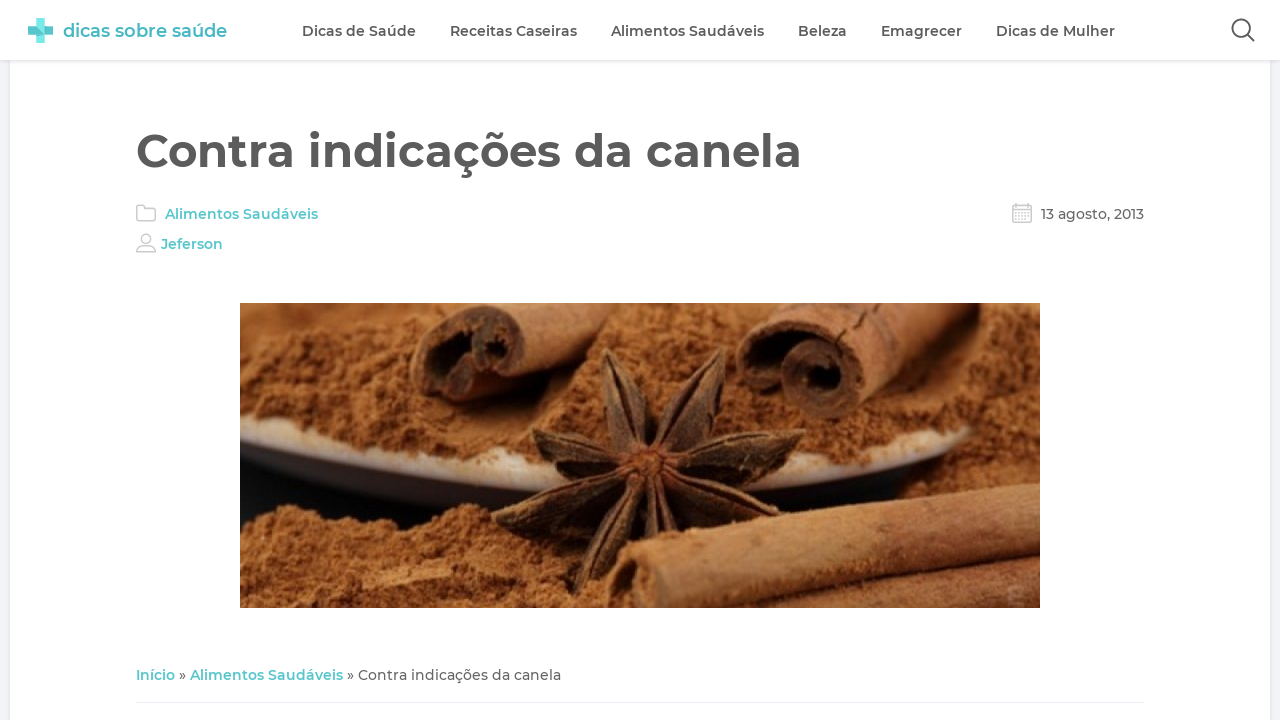

--- FILE ---
content_type: text/html; charset=UTF-8
request_url: https://dicassobresaude.com/contra-indicacoes-da-canela-2/
body_size: 14662
content:
<!DOCTYPE html>
<html lang="pt-BR">
<head>
	<meta charset="UTF-8">
	<title>Contra indicações da canela - Dicas Sobre Saude</title>
	
			<meta http-equiv="X-UA-Compatible" content="IE=edge">
			<meta name="viewport" content="width=device-width, user-scalable=yes, initial-scale=1.0">
			
			<link rel="shortcut icon" href="/favicon.ico" type="image/x-icon">
			<link rel="dns-prefetch" href="//fonts.gstatic.com">
			<link rel="alternate" hreflang="pt-br" href="https://dicassobresaude.com/contra-indicacoes-da-canela-2/">
			<script type="text/javascript">
/* <![CDATA[ */
(()=>{var e={};e.g=function(){if("object"==typeof globalThis)return globalThis;try{return this||new Function("return this")()}catch(e){if("object"==typeof window)return window}}(),function({ampUrl:n,isCustomizePreview:t,isAmpDevMode:r,noampQueryVarName:o,noampQueryVarValue:s,disabledStorageKey:i,mobileUserAgents:a,regexRegex:c}){if("undefined"==typeof sessionStorage)return;const d=new RegExp(c);if(!a.some((e=>{const n=e.match(d);return!(!n||!new RegExp(n[1],n[2]).test(navigator.userAgent))||navigator.userAgent.includes(e)})))return;e.g.addEventListener("DOMContentLoaded",(()=>{const e=document.getElementById("amp-mobile-version-switcher");if(!e)return;e.hidden=!1;const n=e.querySelector("a[href]");n&&n.addEventListener("click",(()=>{sessionStorage.removeItem(i)}))}));const g=r&&["paired-browsing-non-amp","paired-browsing-amp"].includes(window.name);if(sessionStorage.getItem(i)||t||g)return;const u=new URL(location.href),m=new URL(n);m.hash=u.hash,u.searchParams.has(o)&&s===u.searchParams.get(o)?sessionStorage.setItem(i,"1"):m.href!==u.href&&(window.stop(),location.replace(m.href))}({"ampUrl":"https:\/\/dicassobresaude.com\/contra-indicacoes-da-canela-2\/?amp=1","noampQueryVarName":"noamp","noampQueryVarValue":"mobile","disabledStorageKey":"amp_mobile_redirect_disabled","mobileUserAgents":["Mobile","Android","Silk\/","Kindle","BlackBerry","Opera Mini","Opera Mobi"],"regexRegex":"^\\\/((?:.|\\n)+)\\\/([i]*)$","isCustomizePreview":false,"isAmpDevMode":false})})();
/* ]]> */
</script>
<meta name='robots' content='index, follow, max-image-preview:large, max-snippet:-1, max-video-preview:-1' />

	<!-- This site is optimized with the Yoast SEO plugin v26.6 - https://yoast.com/wordpress/plugins/seo/ -->
	<link rel="canonical" href="https://dicassobresaude.com/contra-indicacoes-da-canela-2/" />
	<meta property="og:locale" content="pt_BR" />
	<meta property="og:type" content="article" />
	<meta property="og:title" content="Contra indicações da canela - Dicas Sobre Saude" />
	<meta property="og:description" content="A canela é realmente muito agradável ao paladar e possui um cheiro muito bom, e o melhor de tudo, ela é muito benéfica para a saúde, mas existem algumas contra indicações, então fique atento. Quando evitar a canela? Gravidez É verdade que a canela tem propriedades importantes, no entanto, existem algumas contra indicações, por exemplo, [&hellip;]" />
	<meta property="og:url" content="https://dicassobresaude.com/contra-indicacoes-da-canela-2/" />
	<meta property="og:site_name" content="Dicas sobre Saude" />
	<meta property="article:publisher" content="https://www.facebook.com/DicasSobreSaude/" />
	<meta property="article:published_time" content="2013-08-13T23:15:40+00:00" />
	<meta property="article:modified_time" content="2018-05-23T18:57:30+00:00" />
	<meta property="og:image" content="https://dicassobresaude.com/wp-content/uploads/2013/08/Contraindicações-da-canela.jpg" />
	<meta property="og:image:width" content="900" />
	<meta property="og:image:height" content="599" />
	<meta property="og:image:type" content="image/jpeg" />
	<meta name="author" content="Jeferson" />
	<meta name="twitter:label1" content="Escrito por" />
	<meta name="twitter:data1" content="Jeferson" />
	<meta name="twitter:label2" content="Est. tempo de leitura" />
	<meta name="twitter:data2" content="1 minuto" />
	<script type="application/ld+json" class="yoast-schema-graph">{"@context":"https://schema.org","@graph":[{"@type":"WebPage","@id":"https://dicassobresaude.com/contra-indicacoes-da-canela-2/","url":"https://dicassobresaude.com/contra-indicacoes-da-canela-2/","name":"Contra indicações da canela - Dicas Sobre Saude","isPartOf":{"@id":"https://dicassobresaude.com/#website"},"primaryImageOfPage":{"@id":"https://dicassobresaude.com/contra-indicacoes-da-canela-2/#primaryimage"},"image":{"@id":"https://dicassobresaude.com/contra-indicacoes-da-canela-2/#primaryimage"},"thumbnailUrl":"https://dicassobresaude.com/wp-content/uploads/2013/08/Contraindicações-da-canela.jpg","datePublished":"2013-08-13T23:15:40+00:00","dateModified":"2018-05-23T18:57:30+00:00","author":{"@id":"https://dicassobresaude.com/#/schema/person/f9411144fee5949ad4abeb2923b16461"},"breadcrumb":{"@id":"https://dicassobresaude.com/contra-indicacoes-da-canela-2/#breadcrumb"},"inLanguage":"pt-BR","potentialAction":[{"@type":"ReadAction","target":["https://dicassobresaude.com/contra-indicacoes-da-canela-2/"]}]},{"@type":"ImageObject","inLanguage":"pt-BR","@id":"https://dicassobresaude.com/contra-indicacoes-da-canela-2/#primaryimage","url":"https://dicassobresaude.com/wp-content/uploads/2013/08/Contraindicações-da-canela.jpg","contentUrl":"https://dicassobresaude.com/wp-content/uploads/2013/08/Contraindicações-da-canela.jpg","width":900,"height":599},{"@type":"BreadcrumbList","@id":"https://dicassobresaude.com/contra-indicacoes-da-canela-2/#breadcrumb","itemListElement":[{"@type":"ListItem","position":1,"name":"Início","item":"https://dicassobresaude.com/"},{"@type":"ListItem","position":2,"name":"Alimentos Saudáveis","item":"https://dicassobresaude.com/categoria/alimentos-saudaveis/"},{"@type":"ListItem","position":3,"name":"Contra indicações da canela"}]},{"@type":"WebSite","@id":"https://dicassobresaude.com/#website","url":"https://dicassobresaude.com/","name":"Dicas sobre Saude","description":"","potentialAction":[{"@type":"SearchAction","target":{"@type":"EntryPoint","urlTemplate":"https://dicassobresaude.com/?s={search_term_string}"},"query-input":{"@type":"PropertyValueSpecification","valueRequired":true,"valueName":"search_term_string"}}],"inLanguage":"pt-BR"},{"@type":"Person","@id":"https://dicassobresaude.com/#/schema/person/f9411144fee5949ad4abeb2923b16461","name":"Jeferson","image":{"@type":"ImageObject","inLanguage":"pt-BR","@id":"https://dicassobresaude.com/#/schema/person/image/","url":"https://secure.gravatar.com/avatar/958bd5b18b847ab1587d353e7e94d1c966775e622dd4ea4b6762227ded759036?s=96&d=mm&r=g","contentUrl":"https://secure.gravatar.com/avatar/958bd5b18b847ab1587d353e7e94d1c966775e622dd4ea4b6762227ded759036?s=96&d=mm&r=g","caption":"Jeferson"},"url":"https://dicassobresaude.com/author/jeferson/"}]}</script>
	<!-- / Yoast SEO plugin. -->


<style id='wp-img-auto-sizes-contain-inline-css' type='text/css'>
img:is([sizes=auto i],[sizes^="auto," i]){contain-intrinsic-size:3000px 1500px}
/*# sourceURL=wp-img-auto-sizes-contain-inline-css */
</style>

<link rel='stylesheet' id='wp-block-library-css' href='https://dicassobresaude.com/wp-includes/css/dist/block-library/style.min.css?ver=6.9' type='text/css' media='all' />
<style id='global-styles-inline-css' type='text/css'>
:root{--wp--preset--aspect-ratio--square: 1;--wp--preset--aspect-ratio--4-3: 4/3;--wp--preset--aspect-ratio--3-4: 3/4;--wp--preset--aspect-ratio--3-2: 3/2;--wp--preset--aspect-ratio--2-3: 2/3;--wp--preset--aspect-ratio--16-9: 16/9;--wp--preset--aspect-ratio--9-16: 9/16;--wp--preset--color--black: #000000;--wp--preset--color--cyan-bluish-gray: #abb8c3;--wp--preset--color--white: #ffffff;--wp--preset--color--pale-pink: #f78da7;--wp--preset--color--vivid-red: #cf2e2e;--wp--preset--color--luminous-vivid-orange: #ff6900;--wp--preset--color--luminous-vivid-amber: #fcb900;--wp--preset--color--light-green-cyan: #7bdcb5;--wp--preset--color--vivid-green-cyan: #00d084;--wp--preset--color--pale-cyan-blue: #8ed1fc;--wp--preset--color--vivid-cyan-blue: #0693e3;--wp--preset--color--vivid-purple: #9b51e0;--wp--preset--gradient--vivid-cyan-blue-to-vivid-purple: linear-gradient(135deg,rgb(6,147,227) 0%,rgb(155,81,224) 100%);--wp--preset--gradient--light-green-cyan-to-vivid-green-cyan: linear-gradient(135deg,rgb(122,220,180) 0%,rgb(0,208,130) 100%);--wp--preset--gradient--luminous-vivid-amber-to-luminous-vivid-orange: linear-gradient(135deg,rgb(252,185,0) 0%,rgb(255,105,0) 100%);--wp--preset--gradient--luminous-vivid-orange-to-vivid-red: linear-gradient(135deg,rgb(255,105,0) 0%,rgb(207,46,46) 100%);--wp--preset--gradient--very-light-gray-to-cyan-bluish-gray: linear-gradient(135deg,rgb(238,238,238) 0%,rgb(169,184,195) 100%);--wp--preset--gradient--cool-to-warm-spectrum: linear-gradient(135deg,rgb(74,234,220) 0%,rgb(151,120,209) 20%,rgb(207,42,186) 40%,rgb(238,44,130) 60%,rgb(251,105,98) 80%,rgb(254,248,76) 100%);--wp--preset--gradient--blush-light-purple: linear-gradient(135deg,rgb(255,206,236) 0%,rgb(152,150,240) 100%);--wp--preset--gradient--blush-bordeaux: linear-gradient(135deg,rgb(254,205,165) 0%,rgb(254,45,45) 50%,rgb(107,0,62) 100%);--wp--preset--gradient--luminous-dusk: linear-gradient(135deg,rgb(255,203,112) 0%,rgb(199,81,192) 50%,rgb(65,88,208) 100%);--wp--preset--gradient--pale-ocean: linear-gradient(135deg,rgb(255,245,203) 0%,rgb(182,227,212) 50%,rgb(51,167,181) 100%);--wp--preset--gradient--electric-grass: linear-gradient(135deg,rgb(202,248,128) 0%,rgb(113,206,126) 100%);--wp--preset--gradient--midnight: linear-gradient(135deg,rgb(2,3,129) 0%,rgb(40,116,252) 100%);--wp--preset--font-size--small: 13px;--wp--preset--font-size--medium: 20px;--wp--preset--font-size--large: 36px;--wp--preset--font-size--x-large: 42px;--wp--preset--spacing--20: 0.44rem;--wp--preset--spacing--30: 0.67rem;--wp--preset--spacing--40: 1rem;--wp--preset--spacing--50: 1.5rem;--wp--preset--spacing--60: 2.25rem;--wp--preset--spacing--70: 3.38rem;--wp--preset--spacing--80: 5.06rem;--wp--preset--shadow--natural: 6px 6px 9px rgba(0, 0, 0, 0.2);--wp--preset--shadow--deep: 12px 12px 50px rgba(0, 0, 0, 0.4);--wp--preset--shadow--sharp: 6px 6px 0px rgba(0, 0, 0, 0.2);--wp--preset--shadow--outlined: 6px 6px 0px -3px rgb(255, 255, 255), 6px 6px rgb(0, 0, 0);--wp--preset--shadow--crisp: 6px 6px 0px rgb(0, 0, 0);}:where(.is-layout-flex){gap: 0.5em;}:where(.is-layout-grid){gap: 0.5em;}body .is-layout-flex{display: flex;}.is-layout-flex{flex-wrap: wrap;align-items: center;}.is-layout-flex > :is(*, div){margin: 0;}body .is-layout-grid{display: grid;}.is-layout-grid > :is(*, div){margin: 0;}:where(.wp-block-columns.is-layout-flex){gap: 2em;}:where(.wp-block-columns.is-layout-grid){gap: 2em;}:where(.wp-block-post-template.is-layout-flex){gap: 1.25em;}:where(.wp-block-post-template.is-layout-grid){gap: 1.25em;}.has-black-color{color: var(--wp--preset--color--black) !important;}.has-cyan-bluish-gray-color{color: var(--wp--preset--color--cyan-bluish-gray) !important;}.has-white-color{color: var(--wp--preset--color--white) !important;}.has-pale-pink-color{color: var(--wp--preset--color--pale-pink) !important;}.has-vivid-red-color{color: var(--wp--preset--color--vivid-red) !important;}.has-luminous-vivid-orange-color{color: var(--wp--preset--color--luminous-vivid-orange) !important;}.has-luminous-vivid-amber-color{color: var(--wp--preset--color--luminous-vivid-amber) !important;}.has-light-green-cyan-color{color: var(--wp--preset--color--light-green-cyan) !important;}.has-vivid-green-cyan-color{color: var(--wp--preset--color--vivid-green-cyan) !important;}.has-pale-cyan-blue-color{color: var(--wp--preset--color--pale-cyan-blue) !important;}.has-vivid-cyan-blue-color{color: var(--wp--preset--color--vivid-cyan-blue) !important;}.has-vivid-purple-color{color: var(--wp--preset--color--vivid-purple) !important;}.has-black-background-color{background-color: var(--wp--preset--color--black) !important;}.has-cyan-bluish-gray-background-color{background-color: var(--wp--preset--color--cyan-bluish-gray) !important;}.has-white-background-color{background-color: var(--wp--preset--color--white) !important;}.has-pale-pink-background-color{background-color: var(--wp--preset--color--pale-pink) !important;}.has-vivid-red-background-color{background-color: var(--wp--preset--color--vivid-red) !important;}.has-luminous-vivid-orange-background-color{background-color: var(--wp--preset--color--luminous-vivid-orange) !important;}.has-luminous-vivid-amber-background-color{background-color: var(--wp--preset--color--luminous-vivid-amber) !important;}.has-light-green-cyan-background-color{background-color: var(--wp--preset--color--light-green-cyan) !important;}.has-vivid-green-cyan-background-color{background-color: var(--wp--preset--color--vivid-green-cyan) !important;}.has-pale-cyan-blue-background-color{background-color: var(--wp--preset--color--pale-cyan-blue) !important;}.has-vivid-cyan-blue-background-color{background-color: var(--wp--preset--color--vivid-cyan-blue) !important;}.has-vivid-purple-background-color{background-color: var(--wp--preset--color--vivid-purple) !important;}.has-black-border-color{border-color: var(--wp--preset--color--black) !important;}.has-cyan-bluish-gray-border-color{border-color: var(--wp--preset--color--cyan-bluish-gray) !important;}.has-white-border-color{border-color: var(--wp--preset--color--white) !important;}.has-pale-pink-border-color{border-color: var(--wp--preset--color--pale-pink) !important;}.has-vivid-red-border-color{border-color: var(--wp--preset--color--vivid-red) !important;}.has-luminous-vivid-orange-border-color{border-color: var(--wp--preset--color--luminous-vivid-orange) !important;}.has-luminous-vivid-amber-border-color{border-color: var(--wp--preset--color--luminous-vivid-amber) !important;}.has-light-green-cyan-border-color{border-color: var(--wp--preset--color--light-green-cyan) !important;}.has-vivid-green-cyan-border-color{border-color: var(--wp--preset--color--vivid-green-cyan) !important;}.has-pale-cyan-blue-border-color{border-color: var(--wp--preset--color--pale-cyan-blue) !important;}.has-vivid-cyan-blue-border-color{border-color: var(--wp--preset--color--vivid-cyan-blue) !important;}.has-vivid-purple-border-color{border-color: var(--wp--preset--color--vivid-purple) !important;}.has-vivid-cyan-blue-to-vivid-purple-gradient-background{background: var(--wp--preset--gradient--vivid-cyan-blue-to-vivid-purple) !important;}.has-light-green-cyan-to-vivid-green-cyan-gradient-background{background: var(--wp--preset--gradient--light-green-cyan-to-vivid-green-cyan) !important;}.has-luminous-vivid-amber-to-luminous-vivid-orange-gradient-background{background: var(--wp--preset--gradient--luminous-vivid-amber-to-luminous-vivid-orange) !important;}.has-luminous-vivid-orange-to-vivid-red-gradient-background{background: var(--wp--preset--gradient--luminous-vivid-orange-to-vivid-red) !important;}.has-very-light-gray-to-cyan-bluish-gray-gradient-background{background: var(--wp--preset--gradient--very-light-gray-to-cyan-bluish-gray) !important;}.has-cool-to-warm-spectrum-gradient-background{background: var(--wp--preset--gradient--cool-to-warm-spectrum) !important;}.has-blush-light-purple-gradient-background{background: var(--wp--preset--gradient--blush-light-purple) !important;}.has-blush-bordeaux-gradient-background{background: var(--wp--preset--gradient--blush-bordeaux) !important;}.has-luminous-dusk-gradient-background{background: var(--wp--preset--gradient--luminous-dusk) !important;}.has-pale-ocean-gradient-background{background: var(--wp--preset--gradient--pale-ocean) !important;}.has-electric-grass-gradient-background{background: var(--wp--preset--gradient--electric-grass) !important;}.has-midnight-gradient-background{background: var(--wp--preset--gradient--midnight) !important;}.has-small-font-size{font-size: var(--wp--preset--font-size--small) !important;}.has-medium-font-size{font-size: var(--wp--preset--font-size--medium) !important;}.has-large-font-size{font-size: var(--wp--preset--font-size--large) !important;}.has-x-large-font-size{font-size: var(--wp--preset--font-size--x-large) !important;}
/*# sourceURL=global-styles-inline-css */
</style>

<style id='classic-theme-styles-inline-css' type='text/css'>
/*! This file is auto-generated */
.wp-block-button__link{color:#fff;background-color:#32373c;border-radius:9999px;box-shadow:none;text-decoration:none;padding:calc(.667em + 2px) calc(1.333em + 2px);font-size:1.125em}.wp-block-file__button{background:#32373c;color:#fff;text-decoration:none}
/*# sourceURL=/wp-includes/css/classic-themes.min.css */
</style>
<link rel="alternate" type="text/html" media="only screen and (max-width: 640px)" href="https://dicassobresaude.com/contra-indicacoes-da-canela-2/?amp=1"><link rel="amphtml" href="https://dicassobresaude.com/contra-indicacoes-da-canela-2/?amp=1"><style>#amp-mobile-version-switcher{left:0;position:absolute;width:100%;z-index:100}#amp-mobile-version-switcher>a{background-color:#444;border:0;color:#eaeaea;display:block;font-family:-apple-system,BlinkMacSystemFont,Segoe UI,Roboto,Oxygen-Sans,Ubuntu,Cantarell,Helvetica Neue,sans-serif;font-size:16px;font-weight:600;padding:15px 0;text-align:center;-webkit-text-decoration:none;text-decoration:none}#amp-mobile-version-switcher>a:active,#amp-mobile-version-switcher>a:focus,#amp-mobile-version-switcher>a:hover{-webkit-text-decoration:underline;text-decoration:underline}</style>	<style type='text/css'>*{padding:0;margin:0}*,::after,::before{-webkit-box-sizing:border-box;box-sizing:border-box}ol,ul{list-style:none;padding:0;margin:0}u,.single-wrapper .content > a:hover{text-decoration:underline}body{font-family:'Montserrat','Helvetica','Arial',sans-serif;font-size:16px;background:#f3f4f7;color:#676767}a{color:#56c6cc;text-decoration:none;font-weight:600;-webkit-transition:.1s linear;-o-transition:.1s linear;transition:.1s linear}a:hover{color:#f7106e}.center{display:block;max-width:1300px;margin:auto;padding:0 10px}.container-single{margin-top:60px;font-size:0}.lazyload{-webkit-filter:blur(5px);filter:blur(5px)}.header{display:block;height:60px;background:rgba(255,255,255,.95);position:fixed;top:0;-webkit-transition:transform .2s ease-in-out;-o-transition:transform .2s ease-in-out;-webkit-transition:-webkit-transform .2s ease-in-out;transition:-webkit-transform .2s ease-in-out;transition:transform .2s ease-in-out;transition:transform .2s ease-in-out,-webkit-transform .2s ease-in-out;width:100%;-webkit-box-shadow:0 2px 4px -1px rgba(0,0,0,0.04),0 2px 5px 0 rgba(0,0,0,0.04),0 1px 5px 0 rgba(0,0,0,0.06);box-shadow:0 2px 4px -1px rgba(0,0,0,0.04),0 2px 5px 0 rgba(0,0,0,0.04),0 1px 5px 0 rgba(0,0,0,0.06);z-index:999}.header-unpin{-webkit-transform:translateY(-65px);-ms-transform:translateY(-65px);transform:translateY(-65px)}.header-pin{-webkit-transform:translateY(0);-ms-transform:translateY(0);transform:translateY(0)}.logo{display:inline-block;vertical-align:middle;padding:18px;margin-right:3%}.logo .icon{height:25px;display:inline-block;vertical-align:middle}.logo .name{display:inline-block;vertical-align:middle;font-size:18px;margin-left:10px;color:#48b9c4;font-weight:600}.menu{display:inline-block;vertical-align:middle}.menu > ul > li{display:inline-block;vertical-align:middle;margin:0 15px;position:relative}.menu > ul > li > a,.menu ul li > ul li a{display:block;font-size:14px;white-space:nowrap;padding:21px 0;color:#5c5c5c}.menu > ul > li > a:hover,.article .entry-header h2 a:hover{color:#9c9c9c}.menu > ul > li > a::after{content:'';position:absolute;display:block;width:0;height:2px;left:50%;bottom:10px;visibility:hidden;opacity:0;-webkit-transition:all .2s;-o-transition:all .2s;transition:all .2s;-webkit-transform:translate(-50%,0);-ms-transform:translate(-50%,0);transform:translate(-50%,0);background-color:#56c4ca}.menu > ul > li:hover > a::after{width:100%;visibility:visible;opacity:1}.menu > ul > li:hover ul{visibility:visible;opacity:1;-webkit-transition:all .2s;-o-transition:all .2s;transition:all .2s}.menu ul li > ul{position:absolute;visibility:hidden;opacity:0;top:60px;background:#f7f7f9;-webkit-box-shadow:0 2px 4px -1px rgba(0,0,0,0.04),0 2px 5px 0 rgba(0,0,0,0.04),0 1px 5px 0 rgba(0,0,0,0.06);box-shadow:0 2px 4px -1px rgba(0,0,0,0.04),0 2px 5px 0 rgba(0,0,0,0.04),0 1px 5px 0 rgba(0,0,0,0.06)}.menu ul li > ul li{display:block;padding:0;border-bottom:1px solid #e5e6e9}.menu ul li > ul li:last-child{border-bottom:none}.menu ul li > ul li a{padding:15px 30px}.menu ul li > ul li:hover a{background:#56c4ca;color:#fff}#icon-mobile{width:30px;padding:24px 10px;margin:5px;float:right;cursor:pointer;display:none;-webkit-box-sizing:content-box;box-sizing:content-box}#icon-mobile span,#icon-mobile span::after,#icon-mobile span::before{width:100%;height:2px;background-color:#676767;-webkit-transition:all .3s;-o-transition:all .3s;transition:all .3s;-webkit-backface-visibility:hidden;backface-visibility:hidden;border-radius:2px;cursor:pointer}#icon-mobile span{position:relative;display:block}#icon-mobile span::after,#icon-mobile span::before{content:'';position:absolute;left:0;top:-9px}#icon-mobile span::after{top:9px}#icon-mobile.on span{background-color:transparent}#icon-mobile.on span::before{-webkit-transform:rotate(45deg) translate(7px,6px);-ms-transform:rotate(45deg) translate(7px,6px);transform:rotate(45deg) translate(7px,6px)}#icon-mobile.on span::after{-webkit-transform:rotate(-45deg) translate(7px,-6px);-ms-transform:rotate(-45deg) translate(7px,-6px);transform:rotate(-45deg) translate(7px,-6px)}.btn-search{float:right;width:24px;height:24px;background:url([data-uri]) no-repeat center;background-size:24px;cursor:pointer;border:none;padding:13px 10px;margin:5px;outline:none;-webkit-box-sizing:content-box;box-sizing:content-box}.search{position:absolute;top:61px;left:0;right:0;background:#fff;padding:5%;text-align:center;-webkit-box-shadow:0 2px 4px -1px rgba(0,0,0,0.04),0 2px 5px 0 rgba(0,0,0,0.04),0 1px 5px 0 rgba(0,0,0,0.06);box-shadow:0 2px 4px -1px rgba(0,0,0,0.04),0 2px 5px 0 rgba(0,0,0,0.04),0 1px 5px 0 rgba(0,0,0,0.06);display:none;-webkit-transition:all 1s ease-in-out;-o-transition:all 1s ease-in-out;transition:all 1s ease-in-out}.search input[type='text']{width:60%;padding:10px 20px;border-radius:3px;border:2px solid #e5e6e9;font-size:18px;vertical-align:middle;outline:none;color:#5c5c5c}.search input[type='submit']{border:2px solid #56c4ca;padding:10px 35px;color:#56c4ca;font-size:18px;border-radius:3px;background:transparent;cursor:pointer;vertical-align:middle;-webkit-transition:.1s linear;-o-transition:.1s linear;transition:.1s linear;margin:0 .7em}.search input[type='submit']:hover{background:#56c4ca;color:#fff}.search-close{cursor:pointer;font-size:18px;color:#757575;margin:0 0 3%;background:#f3f4f7;display:inline-block;padding:10px 35px;border-radius:3px}.single-wrapper{display:block;vertical-align:top;width:100%;font-size:initial;background:#fff;padding:5% 10%;-webkit-box-shadow:0 2px 4px -1px rgba(0,0,0,0.04),0 2px 5px 0 rgba(0,0,0,0.04),0 1px 5px 0 rgba(0,0,0,0.06);box-shadow:0 2px 4px -1px rgba(0,0,0,0.04),0 2px 5px 0 rgba(0,0,0,0.04),0 1px 5px 0 rgba(0,0,0,0.06)}.single-wrapper .entry-header h1{display:block;font-size:45px;font-weight:700;color:#5c5c5c}.single-wrapper .entry-header ul{font-size:0;margin:25px 0}.single-wrapper .entry-header ul li{display:inline-block;vertical-align:middle;width:50%;font-size:14px}.single-wrapper .entry-header ul li.date{text-align:right}.single-wrapper .entry-header ul li.author{width:100%;margin-top:10px;}.single-wrapper .entry-header ul li.category::before,.single-wrapper .entry-header ul li.date::before,.single-wrapper .entry-header ul li.author::before{content:'';display:inline-block;vertical-align:bottom;width:20px;height:20px;background:url([data-uri]) no-repeat center;background-size:contain;margin-right:5px}.single-wrapper .entry-header ul li.date::before{background:url([data-uri]) no-repeat center;background-size:contain}.single-wrapper .entry-header ul li.author::before{background:url([data-uri]) no-repeat center;background-size:contain}.single-wrapper .thumb{display:block;text-align:center;margin:5% 0}.single-wrapper .content{font-size:18px;font-weight:400;line-height:35px}.single-wrapper .content p,.single-wrapper .content .tabela-info{margin-bottom:1.333333333337em;margin-top:1.333333333337em;}.single-wrapper .content h2{margin:3em 0 1em;font-size:32px;font-weight:700;line-height:42px}.single-wrapper .content h3{margin:2.5em 0 1em;font-size:26px;font-weight:600}.single-wrapper .content .tabela-info li:nth-child(odd),.single-wrapper .content .tabela-info li:nth-child(even){background:#f3f4f7;padding:15px 40px}.single-wrapper .content .tabela-info li:nth-child(even){background:#ebeef7}.single-wrapper .content p > a{color:#f7106e}.single-wrapper .content p > a:hover{text-decoration:underline}.ads_content {display: block;margin: 5% 0;}#breadcrumbs{margin:25px 0;font-size:14px;border-bottom:1px solid #ebeef7;padding-bottom:15px;line-height:24px}.recomendamos-links{border:2px solid #e4e8f7;padding:5%;border-radius:3px;font-size:18px;margin-bottom:2.666666666667em}.recomendamos-links span{font-size:22px;font-weight:600;margin-bottom:2%;display:block}.recomendamos-links li{padding:5px;border-top:1px solid #ecedf0;list-style-type:disc;list-style-position:inside}.recomendamos-links li:first-of-type{border-top:none}.single-wrapper ul.recomendamos-links p{margin-bottom:0}.single-wrapper .content p > b{display:block;font-size:32px;font-weight:700;color:#56c6cc;padding-top:2%}.tags-seo{display:block}.tags-seo li{text-decoration:none;padding:8px 15px;font-size:12px;display:inline-block;border:2px solid #dcdcdc;border-radius:3px;border-bottom:3px solid #dcdcdc;margin-right:10px;margin-top:15px}.tags-seo li strong{font-weight:600}.tags{display:block;margin:2% 0}.tag{display:inline-block;width:auto;background:#f3f4f7;border-radius:3px 0 0 3px;height:32px!important;padding:0 20px 0 23px;position:relative;margin-right:10px;margin-top:15px;-webkit-transition:.2s linear;transition:.2s linear}.tag a{line-height:32px;font-size:12px;font-weight:600}.tag::before{background:#fff;border-radius:10px;box-shadow:inset 0 1px rgba(0,0,0,0.25);content:'';height:6px;left:10px;position:absolute;width:6px;top:13px}.tag::after{background:#fff;border-bottom:16px solid transparent;border-left:13px solid #f3f4f7;border-top:16px solid transparent;content:'';position:absolute;right:0;top:0;-webkit-transition:.2s linear;transition:.2s linear}.tag:hover{background-color:#56c4ca}.tag:hover a{color:#fff}.tag:hover::after{border-left-color:#56c4ca}@media all and (max-width: 74.375em){#icon-mobile{display:block}.menu{visibility:hidden;opacity:0;position:absolute;background:#fefeff;top:61px;left:-100%;right:0;padding:5%;-webkit-transition:visibility 0 .2s,all .2s ease;-o-transition:visibility 0 .2s,all .2s ease;transition:visibility 0 .2s,all .2s ease;-webkit-box-shadow:0 2px 4px -1px rgba(0,0,0,0.04),0 2px 5px 0 rgba(0,0,0,0.04),0 1px 5px 0 rgba(0,0,0,0.06);box-shadow:0 2px 4px -1px rgba(0,0,0,0.04),0 2px 5px 0 rgba(0,0,0,0.04),0 1px 5px 0 rgba(0,0,0,0.06)}.menu.show{left:0;-webkit-transition:left .2s ease,height .2s ease,max-height .2s ease;-o-transition:left .2s ease,height .2s ease,max-height .2s ease;transition:left .2s ease,height .2s ease,max-height .2s ease;visibility:visible;opacity:1;-webkit-box-shadow:0 80px 80px 0 rgba(243,243,243,0.93);box-shadow:0 80px 80px 0 rgba(243,243,243,0.93)}.menu > ul > li{display:block;vertical-align:top;border-bottom:1px solid #d5d6d9}.menu > ul > li:last-child{border-bottom:none}.menu ul li > ul{display:none;position:relative}.menu > ul > li > a,.menu ul li > ul li a{font-size:16px}.menu > ul > li > a::after{display:none}}@media all and (max-width: 62.500em){.single-wrapper .entry-header h1{font-size:32px}.single-wrapper{padding:5% 6%}}@media all and (max-width: 58.750em){.single-wrapper{padding:5% 0}.single-wrapper .entry-header h1{font-size:32px;padding:0 10%}.single-wrapper .entry-header ul{margin:25px 10%}#breadcrumbs{margin:25px 10%}.single-wrapper .thumb img{width:100%;max-width:800px;height:auto;min-height:150px}.single-wrapper .content,.tags-seo,.tags{padding:0 10%}.single-wrapper .content h2,.single-wrapper .content p > b{font-size:28px}.single-wrapper .content h3{font-size:24px}.single-wrapper .content img{width:100%;height:auto;max-width:640px}.recomendamos-links{font-size:16px}.recomendamos-links span{font-size:20px}}@media all and (max-width: 55.000em){.single-wrapper .entry-header h1,.single-wrapper .content,.tags-seo,.tags{padding:0 5%}.single-wrapper .entry-header h1{font-size:30px}.single-wrapper .entry-header ul{margin:25px 5%}#breadcrumbs{margin:25px 5%}}@media all and (max-width: 47.500em){.single-wrapper .entry-header h1{font-size:28px}.single-wrapper .entry-header ul li,#breadcrumbs{font-size:12px}.single-wrapper .content{font-size:16px;line-height:28px}.single-wrapper .content h2,.single-wrapper .content p > b{font-size:26px}}@media all and (max-width: 43.750em){.single-wrapper .content,.tags-seo,.tags{padding:0 8%}.single-wrapper .entry-header h1{font-size:26px;padding:4% 10%}.single-wrapper .content .tabela-info li:nth-child(odd),.single-wrapper .content .tabela-info li:nth-child(even){padding:10px 15px}.single-wrapper .entry-header ul{margin:25px 10%}#breadcrumbs{margin:25px 10%}}@media all and (max-width: 40.625em){.search input[type='text']{width:100%;display:block;font-size:16px}.search input[type='submit']{vertical-align:top;display:block;margin:8% auto;font-size:16px;font-weight:600}.search-close{padding:10px 39px;margin:0 0 10%;font-size:14px;font-weight:600}}@media all and (max-width: 24.375em){.logo{padding:18px 10px;margin-right:0}#icon-mobile{padding:24px 0;margin:5px}.single-wrapper .entry-header h1,.single-wrapper .content,.tags-seo,.tags{padding:0 5%}.single-wrapper .entry-header h1{font-size:24px}.single-wrapper .entry-header ul{margin:25px 5%}#breadcrumbs{margin:25px 5%}.single-wrapper .content{font-size:16px}.single-wrapper .content h2,.single-wrapper .content p > b{font-size:22px;line-height:36px}.single-wrapper .content h3{font-size:20px}.recomendamos-links span{font-size:18px}}@media all and (max-width: 21.875em){.logo .name{font-size:16px}.single-wrapper .content h2,.single-wrapper .content p > b{font-size:20px}.single-wrapper .content h3{font-size:18px}}</style>			<script async src="//pagead2.googlesyndication.com/pagead/js/adsbygoogle.js"></script>
		<script>
			(adsbygoogle = window.adsbygoogle || []).push({
			google_ad_client: "ca-pub-6466788362358474",
			enable_page_level_ads: true
			});
		</script>
	
	<script async src="https://www.googletagmanager.com/gtag/js?id=UA-122306724-1"></script>
	<script>
	  window.dataLayer = window.dataLayer || [];
	  function gtag(){dataLayer.push(arguments);}
	  gtag('js', new Date());

	  gtag('config', 'UA-47115428-1');
	</script>
</head>
<body><main class="container-single center" role="main">
			<article class="single-wrapper" role="article" itemscope itemtype="https://schema.org/Article">
			<header class="entry-header">
				<h1 itemprop="headline">Contra indicações da canela</h1>
				
				<ul>		
					<li class="category">
						<a href="https://dicassobresaude.com/categoria/alimentos-saudaveis/">Alimentos Saudáveis</a>					</li>
					<li class="date">
						<time itemprop="datePublished" datetime="2013-08-13">13 agosto, 2013</time>
					</li>
					<li class="author"><a href="https://dicassobresaude.com/author/jeferson/" title="Posts de Jeferson" rel="author">Jeferson</a></li>
				</ul>
			
				<div class="thumb">
												
								<picture itemprop='image' itemscope itemtype='https://schema.org/ImageObject'>
									<source srcset='https://dicassobresaude.com/wp-content/uploads/2013/08/Contraindicações-da-canela-330x150.jpg' media='(max-width: 380px)' />
									<source srcset='https://dicassobresaude.com/wp-content/uploads/2013/08/Contraindicações-da-canela-740x282.jpg' media='(max-width: 760px)' />
									<img src='https://dicassobresaude.com/wp-content/uploads/2013/08/Contraindicações-da-canela-800x305.jpg' width='800' height='305' alt='Contra indicações da canela' />
									<meta itemprop='url' content='https://dicassobresaude.com/wp-content/uploads/2013/08/Contraindicações-da-canela-800x305.jpg' />
    								<meta itemprop='width' content='840' />
   									<meta itemprop='height' content='320' />
								</picture>
											</div>

				<p id="breadcrumbs"><span><span><a href="https://dicassobresaude.com/">Início</a></span> » <span><a href="https://dicassobresaude.com/categoria/alimentos-saudaveis/">Alimentos Saudáveis</a></span> » <span class="breadcrumb_last" aria-current="page">Contra indicações da canela</span></span></p>			</header>
			<div class="content">
				<p>A canela é realmente muito agradável ao paladar e possui um cheiro muito bom, e o melhor de tudo, ela é muito benéfica para a saúde, mas existem algumas contra indicações, então fique atento.</p>						<div class="ads_content">								
								<script async src="//pagead2.googlesyndication.com/pagead/js/adsbygoogle.js"></script>
								<ins class="adsbygoogle"
								 style="display:block; text-align:center;"
								 data-ad-layout="in-article"
								 data-ad-format="fluid"
								 data-ad-client="ca-pub-6466788362358474"
								 data-ad-slot="9384783666"></ins>
								<script>
								 (adsbygoogle = window.adsbygoogle || []).push({});
								</script>						
						</div>
						
<p><strong>Quando evitar a canela?</strong></p>
<p><strong>Gravidez</strong></p>						<div class="ads_content">								
								<script async src="//pagead2.googlesyndication.com/pagead/js/adsbygoogle.js"></script>
								<ins class="adsbygoogle"
								 style="display:block; text-align:center;"
								 data-ad-layout="in-article"
								 data-ad-format="fluid"
								 data-ad-client="ca-pub-6466788362358474"
								 data-ad-slot="9384783666"></ins>
								<script>
								 (adsbygoogle = window.adsbygoogle || []).push({});
								</script>						
						</div>
						
<p>É verdade que a canela tem propriedades importantes, no entanto, existem algumas contra indicações, por exemplo, o ideal é evitar o consumo de canela durante a gravidez devido aos seus efeitos emenagogos, porque estimula o fluxo sanguíneo na área do útero, que pode ser prejudicial para o processo normal da gravidez e pelve.</p>
<p>As mulheres que amamentam também devem evitar o a canela, pois pode causar hipersensibilidade alérgica devido seus compostos. Então para não correr o risco você não deve consumir a canela durante a gravidez e amamentação.</p>
<p><strong>Problemas digestivos</strong></p>
<p>Quem sofre com problemas digestivos também devem evitar o consumo de canela, pois a canela causa uma maior irritação no estômago e no intestino.</p>						<div class="ads_content">								
								<script async src="//pagead2.googlesyndication.com/pagead/js/adsbygoogle.js"></script>
								<ins class="adsbygoogle"
								 style="display:block; text-align:center;"
								 data-ad-layout="in-article"
								 data-ad-format="fluid"
								 data-ad-client="ca-pub-6466788362358474"
								 data-ad-slot="9384783666"></ins>
								<script>
								 (adsbygoogle = window.adsbygoogle || []).push({});
								</script>						
						</div>
						
<p><strong>Doenças do coração</strong></p>
<p>As pessoas que tem algum problema no coração não devem consumir a canela, pois ela pode acelerar os batimentos.</p>
<p><strong>Ingestão de antibióticos</strong></p>
<p>Se você esta tomando antibióticos, então é importante não consumir a canela, pois ela é um antibiótico natural e isso pode alterar a maneira que o medicamento age em seu organismo.</p>
<p><strong>Excessos de canela</strong></p>
<p>O consumo de canela por um longo período de tempo é muito prejudicial à saúde, o ideal é que você consuma uma pequena quantidade de canela uma vez por semana. Fica a dica.</p>
</p>
				<div class="addthis_inline_share_toolbox"></div>

				<div class="ads_content">								
					<script async src="//pagead2.googlesyndication.com/pagead/js/adsbygoogle.js"></script>
					<!-- Content - Dicas Sobre Saúde -->
					<ins class="adsbygoogle"
					style="display:block; border-top: 1px solid #f3f4f7; border-bottom: 1px solid #f3f4f7; padding: 1% 0;max-height: 500;"
					data-ad-client="ca-pub-6466788362358474"
					data-ad-slot="9006435148"
					data-ad-format="auto"></ins>
					<script>
						(adsbygoogle = window.adsbygoogle || []).push({});
					</script>							
				</div>
			</div>			
			
			 					

			<div class="tags">
				<ul><li class="tag"><a href="https://dicassobresaude.com/tag/alimentos-saudaveis-2/" rel="tag">Alimentos saudáveis</a></li><li class="tag"><a href="https://dicassobresaude.com/tag/camomila/" rel="tag">camomila</a></li><li class="tag"><a href="https://dicassobresaude.com/tag/destaque/" rel="tag">Destaque</a></li></ul>			</div>

			<meta itemscope itemprop="mainEntityOfPage"  itemType="https://schema.org/WebPage" itemid="https://dicassobresaude.com/contra-indicacoes-da-canela-2/"/>
			<meta itemprop="dateModified" content="2018-05-23" />
			<div itemprop="publisher" itemscope itemtype="https://schema.org/Organization">
				<div itemprop="logo" itemscope itemtype="https://schema.org/ImageObject">
				<meta itemprop="url" content="https://dicassobresaude.com/wp-content/themes/DicasSobre.v4/images/logo.png">
				<meta itemprop="width" content="234">
				<meta itemprop="height" content="26">
				</div>
			<meta itemprop="name" content="Jeferson">
			</div>
			<meta itemprop="author" content="Jeferson">
		</article>

				<div class="related">
	<span>Mais Lido</span>
	<ul>
		
		<li>
			<a href="https://dicassobresaude.com/12-beneficios-da-anchova-para-a-nossa-saude/" title="12 benefícios da anchova para a nossa saúde">
				<img class="blur-up lazyload" src="[data-uri]" data-src="https://dicassobresaude.com/wp-content/uploads/2015/10/11-beneficios-da-anchova-para-a-nossa-saude-1-285x180.jpg" width="285" height="180" />
				</a>				
				<a href="https://dicassobresaude.com/12-beneficios-da-anchova-para-a-nossa-saude/" title="12 benefícios da anchova para a nossa saúde">12 benefícios da anchova para a nossa saúde</a>
		</li>

		
		<li>
			<a href="https://dicassobresaude.com/os-incriveis-beneficios-do-jambo-para-a-saude/" title="Os incríveis benefícios do jambo para a saúde">
				<img class="blur-up lazyload" src="[data-uri]" data-src="https://dicassobresaude.com/wp-content/uploads/2015/04/os-incriveis-beneficios-do-jambo-para-a-saude-2-285x180.jpg" width="285" height="180" />
				</a>				
				<a href="https://dicassobresaude.com/os-incriveis-beneficios-do-jambo-para-a-saude/" title="Os incríveis benefícios do jambo para a saúde">Os incríveis benefícios do jambo para a saúde</a>
		</li>

		
		<li>
			<a href="https://dicassobresaude.com/13-beneficios-do-ovo-de-codorna-para-a-saude/" title="13 Benefícios do ovo de codorna para a saúde">
				<img class="blur-up lazyload" src="[data-uri]" data-src="https://dicassobresaude.com/wp-content/uploads/2016/01/beneficios-do-ovo-de-codorna-para-a-saude-1-285x180.jpg" width="285" height="180" />
				</a>				
				<a href="https://dicassobresaude.com/13-beneficios-do-ovo-de-codorna-para-a-saude/" title="13 Benefícios do ovo de codorna para a saúde">13 Benefícios do ovo de codorna para a saúde</a>
		</li>

		
		<li>
			<a href="https://dicassobresaude.com/remedios-caseiros-com-manjericao/" title="Remédios caseiros com manjericão">
				<img class="blur-up lazyload" src="[data-uri]" data-src="https://dicassobresaude.com/wp-content/uploads/2013/02/remedios-caseiros-com-manjericao-285x180.jpg" width="285" height="180" />
				</a>				
				<a href="https://dicassobresaude.com/remedios-caseiros-com-manjericao/" title="Remédios caseiros com manjericão">Remédios caseiros com manjericão</a>
		</li>

			</ul>
</div>	</main>
<header id="header" class="header header-pin" role="banner">
	<div class="center">
		<a class="logo" title="Dicas Sobre Saúde" href="https://dicassobresaude.com"><svg class="icon" xmlns="http://www.w3.org/2000/svg" viewBox="0 0 51.91 51.91"><title>Logo Dicas Sobre Saúde</title><path d="M17.3,0V17.3L34.6,34.6V3.4L30.4,0Z" fill="#78eaea"/><path d="M34.6,3.4V0H30.4Z" fill="#78eaea"/><path d="M17.3,51.91h2.91c-1-.93-1.95-1.86-2.91-2.8Z" fill="#78eaea"/><path d="M17.3,49.11c1,.94,1.93,1.87,2.91,2.8H34.6V34.6H17.3Z" fill="#78eaea"/><path d="M0,34.6H3.51c-1.18-1.33-2.35-2.66-3.51-4Z" fill="#56c6cc"/><path d="M0,17.3V30.58c1.16,1.36,2.33,2.69,3.51,4H34.6L17.3,17.3Z" fill="#56c6cc"/><rect x="34.6" y="17.3" width="17.3" height="17.3" fill="#56c6cc"/><polygon points="17.3 37.28 34.6 34.6 17.3 34.6 17.3 37.28" fill="#44b5c1"/><polygon points="34.6 34.6 37.28 17.3 34.6 17.3 34.6 34.6" fill="#44b5c1"/></svg><div class="name">dicas sobre saúde</div></a>
		<nav class="menu" itemscope="itemscope" itemtype="https://www.schema.org/SiteNavigationElement" role="navigation">
	<ul>						
		<li>
			<a itemprop="url" href="/categoria/dicas-saude/" title="Dicas de Saúde">Dicas de Saúde</a>
			<ul>
				<li><a itemprop="url" href="/categoria/dicas-saude/dicas-bem-estar/" title="Bem Estar">Bem Estar</a></li>
				<li><a itemprop="url" href="/categoria/nutricao/" title="Nutrição">Nutrição</a></li>
				<li><a itemprop="url" href="/categoria/doencas/" title="Doenças">Doenças</a></li>
				<li><a itemprop="url" href="/categoria/dicas-saude/tratamentos/" title="Tratamentos">Tratamentos</a></li>
				<li><a itemprop="url" href="/categoria/medicamentos/" title="Medicamentos">Medicamentos</a></li>
			</ul>
		</li>
		<li>
			<a itemprop="url" href="/categoria/receitas-caseiras/" title="Receitas Caseiras">Receitas Caseiras</a>
			<ul>
				<li><a itemprop="url" href="/categoria/dicas-saude/remedios-caseiros-dicas-saude/" title="Remédios Caseiros">Remédios Caseiros</a></li>
				<li><a itemprop="url" href="/categoria/plantas-medicinais/" title="Plantas Medicinais">Plantas Medicinais</a></li>
			</ul>
		</li>
		<li>
			<a itemprop="url" href="/categoria/alimentos-saudaveis/" title="Alimentos Saudáveis">Alimentos Saudáveis</a>
			<ul>
				<li><a itemprop="url" href="/categoria/alimentos-saudaveis/bebidas/" title="Bebidas">Bebidas</a></li>		
				<li><a itemprop="url" href="/categoria/alimentos-saudaveis/frutas/" title="Frutas">Frutas</a></li>
				<li><a itemprop="url" href="/categoria/alimentos-saudaveis/cereais/" title="Grãos e Cereais">Grãos e Cereais</a></li>
				<li><a itemprop="url" href="/categoria/alimentos-saudaveis/vegetais/" title="Verduras e Legumes">Verduras e Legumes</a></li>
			</ul>
		</li>
		<li>
			<a itemprop="url" href="/categoria/beleza-e-estetica/" title="Beleza">Beleza</a>
			<ul>
				<li><a itemprop="url" href="/categoria/beleza-e-estetica/cuidados-com-os-cabelos/" title="Bem-estar">Cabelos</a></li>
				<li><a itemprop="url" href="/categoria/beleza-e-estetica/dicas-cuidados-com-a-pele/" title="Minerais">Pele</a></li>
				<li><a itemprop="url" href="/categoria/beleza-e-estetica/cuidados-com-as-unhas/" title="Unhas">Unhas</a></li>								
			</ul>
		</li>
		<li>
			<a itemprop="url" href="/categoria/perder-peso/" title="Emagrecer">Emagrecer</a>
			<ul>
				<li><a itemprop="url" href="/categoria/perder-peso/dieta/" title="Dieta para Emagrecer">Dieta para Emagrecer</a></li>
				<li><a itemprop="url" href="/categoria/perder-peso/exercicios-fisicos/" title="Exercícios para Emagrecer">Exercícios para Emagrecer</a></li>
				<li><a itemprop="url" href="/categoria/dieta-balanceada/" title="Dieta Balanceada">Dieta Balanceada</a></li>
				<li><a itemprop="url" href="/categoria/receitas-para-emagrecer/" title="Receitas para Emagrecer">Receitas para Emagrecer</a></li>		
			</ul>
		</li>
		<li>
			<a itemprop="url" href="/categoria/dicas-de-mulher/" title="Dicas de Mulher">Dicas de Mulher</a>
			<ul>
				<li><a itemprop="url" href="/categoria/gravidez/" title="Gravidez">Gravidez</a></li>
				<li><a itemprop="url" href="/categoria/menopausa/" title="Menopausa">Menopausa</a></li>
				<li><a itemprop="url" href="/categoria/menstruacao/" title="Menstruação">Menstruação</a></li>
				<li><a itemprop="url" href="/categoria/tpm/" title="TPM">TPM</a></li>
				<li><a itemprop="url" href="/categoria/saude-da-mulher/" title="Saúde da Mulher">Saúde da Mulher</a></li>
				<li><a itemprop="url" href="/categoria/corrimento/" title="Corrimento">Corrimento</a></li>
			</ul>
		</li>						
	</ul>
</nav>		<button class="btn-search" role="button" aria-label="Abrir campo de Pesquisa" onclick="openSearch()"></button>
		<div id="icon-mobile"><span></span></div>
	</div>
	<div class="search">
			<span class="search-close">Fechar</span>
			<form method="get" action="https://dicassobresaude.com">
				<input type="text" name="s" value="Digite aqui..." onClick="if (this.value == 'Digite aqui...') { this.value = ''; }" onBlur="if (this.value == '') { this.value = 'Digite aqui...'; }" />
				<input type="submit" value="Pesquisar">
			</form>
	</div>
</header><!-- /header --><footer class="footer">
	<div class="center">
		<div class="content">
			<div>
				<ul>
					<li><a href="/contato/" title="Contato">Contato</a></li>
					<li><a href="/anuncie/" title="Anuncie">Anuncie</a></li>
					<li><a href="/sitemap.xml" title="Sitemap">Sitemap</a></li>
				</ul>
			</div>
			<div class="social">
				<ul>
					<li><a href="https://twitter.com/Dicas_Saude001" class="twitter" title="Siga no Twitter">Siga no Twitter</a></li>
					<li><a href="https://www.facebook.com/DicasSobreSaude" class="face" title="Siga no Facebook">Siga no Facebook</a></li>
					
				</ul>
			</div>
		</div>
		<div class="copyright">
			<small>Copyright © 2012-2018 - Todos os direitos reservados</small>
		</div>
	</div>
</footer>
<span class="scrolltop"></span>

<noscript id="deferred-styles">
	<link rel="stylesheet" href="https://dicassobresaude.com/wp-content/themes/DicasSobre.v5/style.min.css" media="screen">
</noscript>
<script>
	var loadDeferredStyles = function() {
		var addStylesNode     = document.getElementById("deferred-styles");
		var replacement       = document.createElement("div");
		replacement.innerHTML = addStylesNode.textContent;
		document.body.appendChild(replacement)
		addStylesNode.parentElement.removeChild(addStylesNode);
	};
	var raf = window.requestAnimationFrame || window.mozRequestAnimationFrame ||
	window.webkitRequestAnimationFrame || window.msRequestAnimationFrame;
	if (raf) raf(function() { window.setTimeout(loadDeferredStyles, 0); });
	else window.addEventListener('load', loadDeferredStyles);
</script>

<script async type="text/javascript" src="https://dicassobresaude.com/wp-content/themes/DicasSobre.v5/assets/js/script.min.js"></script>
<script type="speculationrules">
{"prefetch":[{"source":"document","where":{"and":[{"href_matches":"/*"},{"not":{"href_matches":["/wp-*.php","/wp-admin/*","/wp-content/uploads/*","/wp-content/*","/wp-content/plugins/*","/wp-content/themes/DicasSobre.v5/*","/*\\?(.+)"]}},{"not":{"selector_matches":"a[rel~=\"nofollow\"]"}},{"not":{"selector_matches":".no-prefetch, .no-prefetch a"}}]},"eagerness":"conservative"}]}
</script>
		<div id="amp-mobile-version-switcher" hidden>
			<a rel="" href="https://dicassobresaude.com/contra-indicacoes-da-canela-2/?amp=1">
				Vá para versão mobile			</a>
		</div>

				<script defer src="https://static.cloudflareinsights.com/beacon.min.js/vcd15cbe7772f49c399c6a5babf22c1241717689176015" integrity="sha512-ZpsOmlRQV6y907TI0dKBHq9Md29nnaEIPlkf84rnaERnq6zvWvPUqr2ft8M1aS28oN72PdrCzSjY4U6VaAw1EQ==" data-cf-beacon='{"version":"2024.11.0","token":"b9c8e40425ac4173a2c5cd03896115f7","r":1,"server_timing":{"name":{"cfCacheStatus":true,"cfEdge":true,"cfExtPri":true,"cfL4":true,"cfOrigin":true,"cfSpeedBrain":true},"location_startswith":null}}' crossorigin="anonymous"></script>
</body>
</html>

<!-- Page supported by LiteSpeed Cache 7.7 on 2026-01-21 11:29:32 -->

--- FILE ---
content_type: text/html; charset=utf-8
request_url: https://www.google.com/recaptcha/api2/aframe
body_size: 265
content:
<!DOCTYPE HTML><html><head><meta http-equiv="content-type" content="text/html; charset=UTF-8"></head><body><script nonce="WTSAFg7S-k0-fJEi8eiqtw">/** Anti-fraud and anti-abuse applications only. See google.com/recaptcha */ try{var clients={'sodar':'https://pagead2.googlesyndication.com/pagead/sodar?'};window.addEventListener("message",function(a){try{if(a.source===window.parent){var b=JSON.parse(a.data);var c=clients[b['id']];if(c){var d=document.createElement('img');d.src=c+b['params']+'&rc='+(localStorage.getItem("rc::a")?sessionStorage.getItem("rc::b"):"");window.document.body.appendChild(d);sessionStorage.setItem("rc::e",parseInt(sessionStorage.getItem("rc::e")||0)+1);localStorage.setItem("rc::h",'1769005774490');}}}catch(b){}});window.parent.postMessage("_grecaptcha_ready", "*");}catch(b){}</script></body></html>